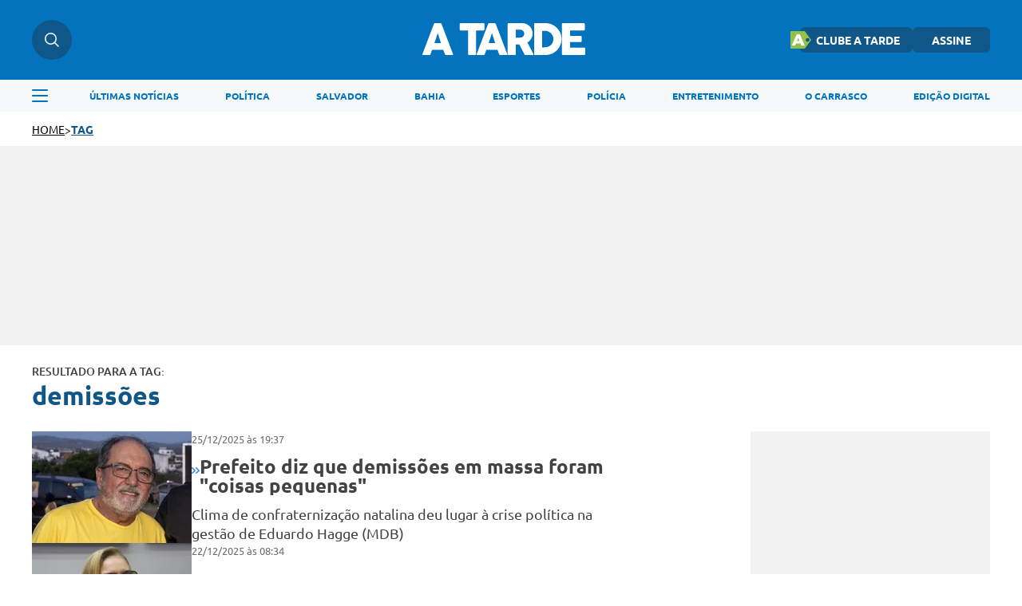

--- FILE ---
content_type: text/html; charset=UTF-8
request_url: https://atarde.com.br/tags/demissoes
body_size: 11703
content:

<!-- isMobile: False -->

  
    <!-- Desktop -->
    
<!DOCTYPE html>
<html lang="pt-BR">

<head>
    <script type="text/javascript">
        var isMobile=navigator.userAgent.match(/(?:phone|windows\s+phone|ipod|blackberry|(?:android|bb\d+|meego|silk|googlebot) .+? mobile|palm|windows\s+ce|opera\ mini|avantgo|mobilesafari|docomo|KAIOS)/i)!=null||navigator.userAgent.match(/(?:ipad|playbook|(?:android|bb\d+|meego|silk)(?! .+? mobile))/i)!=null
</script>
    
    <title>
        A TARDE • demiss&#245;es
    </title>
    <meta name="description" content= "Últimas notícias de hoje do Brasil e do mundo, de economia, política, carros, emprego, educação, ciência, saúde, tecnologia e cultura."/>
    <!-- basic metas -->
<meta charset="UTF-8">
<meta http-equiv="X-UA-Compatible" content="IE=edge">
<meta name="HandheldFriendly" content="true">
<meta name="MobileOptimized" content="width">
<meta name="viewport" content="width=device-width, initial-scale=1.0">
<meta name="author" content="A TARDE">
<meta name="copyright" content="A TARDE">
<meta name="Publisher" content="https://atarde.com.br">
<meta name="Distribution" content="Global">
<meta name="generator" content="Mundiware Elite CS">
<meta name="robots" content="max-image-preview:large">

<!-- Favicons -->
<link type="image/x-icon" rel="shortcut icon" href="/themes/atarde/assets/img/favicon_a_tarde.png" />
<link rel="apple-touch-icon" href="/themes/atarde/assets/img/favicon_a_tarde.png" />
<!-- Verifications -->
<meta property="Robots" content="follow, index" />
<meta name="revisit-after" content="" />
<meta http-equiv="pragma" content="" />
<meta name="msvalidate.01" content="">
<meta name="google-site-verification" content="">
<meta property="fb:admins" content="" />


<!-- NEWS -->
<link rel="alternate" type="application/rss+xml" title="" href="https://atarde.com.br/rss">
<!--Prefetch-->








<script defer src="https://www.googletagmanager.com/gtag/js?id=G-2L99Q2C080"></script>
<script>
  window.dataLayer = window.dataLayer || [];
  function gtag(){dataLayer.push(arguments);}
  gtag('js', new Date());

  gtag('config', 'G-2L99Q2C080');
</script>

<!-- Connected Sites -->
<script>
  if(window._mtmReady){ 
   console.error('Connected sites script already loaded. You might have it dupplicated.'); 
  } else { 
  window._mtmReady=true; 
  var _mtm = window._mtm = window._mtm || [];
  _mtm.push({'mtm.startTime': (new Date().getTime()), 'event': 'mtm.Start'});
  var d=document, g=d.createElement('script'), s=d.getElementsByTagName('script')[0];
  g.async=false; g.defer=true; g.src='https://egoi.site/1565744_atarde.com.br.js'; 
  s.parentNode.insertBefore(g,s);
  }
</script>
<!-- End Connected Sites -->

 <!-- Meta Pixel Code -->
<script>
  !function(f,b,e,v,n,t,s)
  {if(f.fbq)return;n=f.fbq=function(){n.callMethod?
  n.callMethod.apply(n,arguments):n.queue.push(arguments)};
  if(!f._fbq)f._fbq=n;n.push=n;n.loaded=!0;n.version='2.0';
  n.queue=[];t=b.createElement(e);t.defer=true;
  t.src=v;s=b.getElementsByTagName(e)[0];
  s.parentNode.insertBefore(t,s)}(window, document,'script',
  'https://connect.facebook.net/en_US/fbevents.js');
  fbq('init', '1070415540509569');
  fbq('track', 'PageView');
  </script>
  <noscript><img height="1" width="1" style="display:none"
  src="https://www.facebook.com/tr?id=1070415540509569&ev=PageView&noscript=1"
/></noscript>
  <!-- End Meta Pixel Code -->

<!--Clarity-->
<script type="text/javascript">
  (function(c,l,a,r,i,t,y){
      c[a]=c[a]||function(){(c[a].q=c[a].q||[]).push(arguments)};
      t=l.createElement(r);t.defer=1;t.src="https://www.clarity.ms/tag/"+i;
      y=l.getElementsByTagName(r)[0];y.parentNode.insertBefore(t,y);
  })(window, document, "clarity", "script", "eoltmgho0f");
</script>
    


<meta name="description" content="Not&#237;cias Sobre Salvador e Regi&#227;o - Not&#237;cias, Classificados, Esportes e Cultura - A TARDE Online."/>
<!-- Twitter Meta Tags-->
<meta property="twitter:account_id" content="" />
<meta property="twitter:card" content="summary" />
<meta property="twitter:site" content="@atarde" />
<meta property="twitter:creator" content="@atarde" />
<meta property="twitter:title" content="A TARDE" />
<meta property="twitter:description" content="Not&#237;cias Sobre Salvador e Regi&#227;o - Not&#237;cias, Classificados, Esportes e Cultura - A TARDE Online." />
<meta property="twitter:image" content="/themes/atarde/assets/img/logo-social.png" />
<!-- Opengraph Tags-->
<meta property="og:title" content="A TARDE" />
<meta property="og:description" content="Not&#237;cias Sobre Salvador e Regi&#227;o - Not&#237;cias, Classificados, Esportes e Cultura - A TARDE Online."/>
<meta property="og:url" content="https://atarde.com.br/tags/demissoes" />
<meta property="og:site_name" content="A TARDE" />
<meta property="og:type" content="website">
<meta property="og:locale" content="pt_BR">
<meta property="og:image" content="https://atarde.com.br/themes/atarde/assets/img/logo-social.png" />
<!-- General Meta Tags--> 
<link rel="shortlink" href="https://atarde.com.br/tags/demissoes"/>
<link rel="canonical" href="https://atarde.com.br/tags/demissoes" />
<link rel="alternate" href="https://atarde.com.br/tags/demissoes" />

<meta name="facebook-domain-verification" content="mafiysv78viznj23wbrfcibvjx5slt"/>

<meta http-equiv="x-dns-prefetch-control" content="on">
<link rel="preconnect" crossorigin="" href="//www.google-analytics.com">

<!-- Shema.org -->
<script type="application/ld+json">
  {"@context":"https://schema.org","@type":"WebSite","name":"A TARDE","url":"https://atarde.com.br/tags/demissoes","potentialAction":{"@type":"SearchAction","target":"https://atarde.com.br/tags/demissoes?q={search_term_string}","query-input":"required name=search_term_string"},"publisher":{"@type":"Organization","name":"A TARDE","logo":"https://atarde.com.br/themes/atarde/assets/img/logo.svg","url":"https://atarde.com.br/tags/demissoes"}}
</script>

<script type="application/ld+json">
    {"@context":"https://schema.org","@type":"ItemList","itemListElement":[{"@type":"SiteNavigationElement","position":1,"name":"Últimas Notícias","description":"Últimas Notícias","url":"https://atarde.com.br/ultimas-noticias"},{"@type":"SiteNavigationElement","position":2,"name":"Política","description":"Política","url":"https://atarde.com.br/politica"},{"@type":"SiteNavigationElement","position":3,"name":"Salvador","description":"Salvador","url":"https://atarde.com.br/salvador"},{"@type":"SiteNavigationElement","position":4,"name":"Bahia","description":"Bahia","url":"https://atarde.com.br/bahia"},{"@type":"SiteNavigationElement","position":5,"name":"Esportes","description":"Esportes","url":"https://atarde.com.br/esportes"},{"@type":"SiteNavigationElement","position":6,"name":"Polícia","description":"Polícia","url":"https://atarde.com.br/policia?d=1"},{"@type":"SiteNavigationElement","position":7,"name":"Entretenimento","description":"Entretenimento","url":"https://atarde.com.br/entretenimento?d=1"},{"@type":"SiteNavigationElement","position":8,"name":"O Carrasco","description":"O Carrasco","url":"https://atarde.com.br/ocarrasco"},{"@type":"SiteNavigationElement","position":9,"name":"Edição Digital","description":"Edição Digital","url":"http://edicaodigital.atarde.com.br/"}]}
</script>

<script type="text/javascript">
  !function(){"use strict";function e(e){var t=!(arguments.length>1&&void 0!==arguments[1])||arguments[1],c=document.createElement("script");c.src=e,t?c.type="module":(c.async=!0,c.type="text/javascript",c.setAttribute("nomodule",""));var n=document.getElementsByTagName("script")[0];n.parentNode.insertBefore(c,n)}!function(t,c){!function(t,c,n){var a,o,r;n.accountId=c,null!==(a=t.marfeel)&&void 0!==a||(t.marfeel={}),null!==(o=(r=t.marfeel).cmd)&&void 0!==o||(r.cmd=[]),t.marfeel.config=n;var i="https://sdk.mrf.io/statics";e("".concat(i,"/marfeel-sdk.js?id=").concat(c),!0),e("".concat(i,"/marfeel-sdk.es5.js?id=").concat(c),!1)}(t,c,arguments.length>2&&void 0!==arguments[2]?arguments[2]:{})}(window,6398,{} /* Config */)}();
</script>
    <link rel='stylesheet' href='/themes/atarde/assets/css/sbundle_4db32c4773fe1841f61516c9ac8825a7.css?t=1765828598' type='text/css' media='all' />
    


<script>
    const AJAXPATH = "/ajax";
    const BASEPATH = "/";
    const THEMEPATH = "/themes/atarde/";
	const isDesktop = parseInt(new URL(location).searchParams.get('d')) == 1;
</script>

</head>

<body data-tagId="12971" data-tagName="demiss&#245;es">

<header class="mw-header">
    <div class="mw-header-container">
        <div class="mw-headerContainer">
            <div class="mw-headerContent">
                <div class="mw-headerSearch">
                    <img src="/themes/atarde/assets/img/icons/busca.svg" alt="Menu">
                    <div class="search-hover">
                        <input type="text" placeholder="O que está buscando?" class="atr-searchInput">
                    </div>
                </div>
                <div onclick="toggleAsideMenu()" class="mw-headerMenuMobile">
                    <img src="/themes/atarde/assets/img/icons/menu.svg" alt="Pesquisa">
                </div>
                <a href="/">
                    <img fetchpriority="high" class="mw-headerLogo"
                        src="/themes/atarde/assets/img/icons/atarde_nova_logo-2.svg" alt="Logo A TARDE">
                </a>
                <div class="mw-headerLinks">
                    <a href="https://clube.atarde.com.br/" target="_blank" class="clubeButton">
                        <img src="/themes/atarde/assets/img/icon_clube_atr.png" alt="Ícone">
                        CLUBE A TARDE
                    </a>
                    <a href="/assine">ASSINE</a>
                    
                        <div class="mw-headerUser" style="display: none;">
                            <span id="userName"></span>
                            <img src="/themes/atarde/assets/img/svg/seta-down.svg" width="8" height="5"
                                alt="icon">
                            <div class="mw-headerUserLinks">
                                <a href="/salvos">Salvos</a>
                                <button onclick="userLogout();">Sair da conta</button>
                            </div>
                        </div>
                </div>
                <div class="mw-headerSearchMobile">
                    <img src="/themes/atarde/assets/img/icons/busca.svg" alt="Pesquisa">
                </div>
            </div>
        </div>
        <div class="search-dropdown">
            <div class="search-dropdown-input-box">
                <input type="text" placeholder="O que está buscando?" class="atr-searchInput">
                <img src="/themes/atarde/assets/img/icones_brancos/search.svg" class="atr-searchImg"
                    alt="Busca interna do iBahia">
            </div>
        </div>
        <div class="mw-headerNav">
            <div class="mw-headerNavContainer">
                <img onclick="toggleAsideMenu()" class="mw-headerMenu"
                    src="/themes/atarde/assets/img/icons/menuAzul.svg" alt="Menu">
                <nav>
                    
                    <ul>
                        
                            <li>
                                <a href="/ultimas-noticias">
                                    &#218;LTIMAS NOT&#205;CIAS
                                </a>
                            </li>
                        
                            <li>
                                <a href="/politica">
                                    POL&#205;TICA
                                </a>
                            </li>
                        
                            <li>
                                <a href="https://atarde.com.br/salvador">
                                    SALVADOR
                                </a>
                            </li>
                        
                            <li>
                                <a href="https://atarde.com.br/bahia">
                                    BAHIA
                                </a>
                            </li>
                        
                            <li>
                                <a href="/esportes">
                                    ESPORTES
                                </a>
                            </li>
                        
                            <li>
                                <a href="https://atarde.com.br/policia?d=1">
                                    POL&#205;CIA
                                </a>
                            </li>
                        
                            <li>
                                <a href="https://atarde.com.br/entretenimento?d=1">
                                    ENTRETENIMENTO
                                </a>
                            </li>
                        
                            <li>
                                <a href="https://atarde.com.br/ocarrasco">
                                    O CARRASCO
                                </a>
                            </li>
                        
                            <li>
                                <a href="http://edicaodigital.atarde.com.br/">
                                    EDI&#199;&#195;O DIGITAL
                                </a>
                            </li>
                        
                    </ul>
                </nav>
            </div>
        </div>
    </div>
</header>
<!-- MENU LATERAL -->
<section class="atr-menuAside">
  <aside>
    <header>
      <a href="/">
        <img src="/themes/atarde/assets/img/icons/atarde_nova_logo-2.svg" alt="Logo A TARDE">
      </a>
      <img style="width: 14px; height: 14px;" src="/themes/atarde/assets/img/icones_brancos/close.svg"
        onclick="toggleAsideMenu()" alt="Fechar Menu Lateral">
    </header>
    <div class="atr-sociaisAndLogin">
      
        <div class="atr-sociaisAside">
          <a href="https://chat.whatsapp.com/Ec0SA5XV45O9dLlqtaVu0g" target="_blank">
            <img loading="lazy" src="/themes/atarde/assets/img/icones_brancos/whatsapp.svg" width="20"
              height="20" alt="WhatsApp">
          </a>
          <a href="https://www.facebook.com/atarde.online" target="_blank">
            <img loading="lazy" src="/themes/atarde/assets/img/icones_brancos/facebook.svg" width="8"
              height="16" alt="Facebook">
          </a>
          <a href="https://instagram.com/atardeoficial" target="_blank">
            <img loading="lazy" src="/themes/atarde/assets/img/icones_brancos/instagram.svg" width="18"
              height="18" alt="Instagram">
          </a>
          <a href="https://x.com/atarde" target="_blank">
            <img loading="lazy" src="/themes/atarde/assets/img/icones_brancos/twitter.svg" width="18"
              height="16" alt="X">
          </a>
        </div>
    </div>
    <div class="atr-searchAside">
      <input type="text" placeholder="O que está buscando?" class="atr-searchInput">
      <img src="/themes/atarde/assets/img/icones_brancos/search.svg" class="atr-searchImg"
        alt="Busca interna do iBahia">
    </div>
    <div class="atr-btnsAside">
      <div class="btnsAside-top">
        <a href="/assine">ASSINE</a>
        <a href="https://atardefm.com.br/">A TARDE FM</a>
      </div>
      <div class="btnsAside-top">
        <a href="https://clube.atarde.com.br/" target="_blank" class="clubeButton">
          <img src="/themes/atarde/assets/img/icon_clube_atr.png" alt="Ícone">
          CLUBE A TARDE
        </a>
        <a href="http://edicaodigital.atarde.com.br/">EDIÇÃO DIGITAL</a>
      </div>
    </div>
    <ul>
      
      
        
          <li>
            <a href="/ultimas-noticias">
              &#218;ltimas Not&#237;cias
            </a>
          </li>
        
      
        
          <li>
            <a href="https://atarde.com.br/bahia">
              Bahia
            </a>
          </li>
        
      
        
          <li>
            <a href="/salvador">
              Salvador
            </a>
          </li>
        
      
        
          <li>
            <a href="https://atarde.com.br/politica">
              Pol&#237;tica
            </a>
          </li>
        
      
        
          <li>
            <a href="https://atarde.com.br/esportes?d=1">
              Esportes
            </a>
          </li>
        
      
        
          <li>
            <a href="https://atarde.com.br/policia?d=1">
              Pol&#237;cia
            </a>
          </li>
        
      
        
          <li>
            <a href="https://atarde.com.br/municipios">
              Munic&#237;pios
            </a>
          </li>
        
      
        
          <li>
            <a href="https://atarde.com.br/autos">
              Autos
            </a>
          </li>
        
      
        
          <li>
            <a href="https://atarde.com.br/entrevistas?d=1">
              Entrevistas
            </a>
          </li>
        
      
        
          <li>
            <a href="https://atarde.com.br/entretenimento?d=1">
              Entretenimento
            </a>
          </li>
        
      
        
          <li>
            <a href="https://atarde.com.br/concursos">
              Concursos
            </a>
          </li>
        
      
        
          <li>
            <a href="https://atarde.com.br/mundo?d=1">
              Mundo
            </a>
          </li>
        
      
        
          <li>
            <a href="https://atarde.com.br/turismo?d=1">
              Turismo
            </a>
          </li>
        
      
        
          <li>
            <a href="https://atarde.com.br/cultura?d=1">
              Cultura
            </a>
          </li>
        
      
        
          <li>
            <a href="https://anotabahia.com/">
              Anota Bahia
            </a>
          </li>
        
      
        
          <li>
            <a href="https://atarde.com.br/esportes/ecbahia?d=1">
              E.C.Bahia
            </a>
          </li>
        
      
        
          <li>
            <a href="https://atarde.com.br/esportes/ecvitoria?d=1">
              E.C. Vit&#243;ria
            </a>
          </li>
        
      
        
          <li>
            <a href="https://atarde.com.br/agenda-cultural?d=1">
              Agenda cultural
            </a>
          </li>
        
      
        
          <li>
            <a href="https://atarde.com.br/brasil">
              Brasil
            </a>
          </li>
        
      
        
          <li>
            <a href="https://atarde.com.br/zona-pet?d=1">
              Zona Pet
            </a>
          </li>
        
      
        
          <li>
            <a href="https://atarde.com.br/muito?d=1">
              Muito
            </a>
          </li>
        
      
        
          <li>
            <a href="https://atarde.com.br/economia">
              Economia
            </a>
          </li>
        
      
        
          <li>
            <a href="https://atarde.com.br/empregos">
              Empregos
            </a>
          </li>
        
      
        
          <li>
            <a href="https://atarde.com.br/musica?d=1">
              M&#250;sica
            </a>
          </li>
        
      
        
          <li>
            <a href="https://atarde.com.br/televisao?d=1">
              Televis&#227;o
            </a>
          </li>
        
      
        
          <li>
            <a href="https://atarde.com.br/cineinsite?d=1">
              Cinema
            </a>
          </li>
        
      
        
          <li>
            <a href="http://cineinsite.atarde.com.br/em-cartaz">
              Cineinsite / Filmes em Cartaz
            </a>
          </li>
        
      
        
          <li>
            <a href="http://educacao.atarde.com.br/">
              A Tarde Educa&#231;&#227;o
            </a>
          </li>
        
      
        
          <li>
            <a href="https://atarde.com.br/a-tarde-esg">
              A Tarde ESG
            </a>
          </li>
        
      
        
          <li>
            <a href="https://atarde.com.br/agro">
              A Tarde Agro
            </a>
          </li>
        
      
        
          <li>
            <a href="https://atarde.com.br/colunistas/papopet">
              Papo Pet
            </a>
          </li>
        
      
        
          <li>
            <a href="https://atarde.com.br/gastronomia">
              Gastronomia
            </a>
          </li>
        
      
        
          <li>
            <a href="https://atarde.com.br/saude">
              Sa&#250;de
            </a>
          </li>
        
      
        
          <li>
            <a href="https://atarde.com.br/fenagro?d=1">
              Fenagro
            </a>
          </li>
        
      
        
          <li>
            <a href="/carnaval">
              Carnaval
            </a>
          </li>
        
      
        
          <li>
            <a href="/sao-joao">
              S&#227;o Jo&#227;o
            </a>
          </li>
        
      
        
          <li>
            <details class="link-menu-lateral">
              <summary style="font-size:20px; margin-bottom: 10px; margin-left: 20px;">
          <li class="summary-item" style="list-style-type: disclosure-closed;">
            Colunas
          </li>
          </summary>
          <ul
            style="display: flex;flex-direction: column;gap: 15px;overflow-y: auto;height: 100%;padding: 0px 0 12px 20px; margin-top: 20px;">
            
              <li style="font-weight: unset; font-size: 18px;">
                <a href="https://atarde.com.br/ocarrasco">
                  O Carrasco
                </a>
              </li>
            
              <li style="font-weight: unset; font-size: 18px;">
                <a href="https://atarde.com.br/colunistas/atardememoria">
                  A Tarde Mem&#243;ria
                </a>
              </li>
            
              <li style="font-weight: unset; font-size: 18px;">
                <a href="/colunistas/levivasconcelos">
                  Levi Vasconcelos
                </a>
              </li>
            
              <li style="font-weight: unset; font-size: 18px;">
                <a href="/colunistas/armandoavena">
                  Armando Avena
                </a>
              </li>
            
              <li style="font-weight: unset; font-size: 18px;">
                <a href="https://atarde.com.br/colunistas/coluna-do-tostao">
                  Tost&#227;o
                </a>
              </li>
            
              <li style="font-weight: unset; font-size: 18px;">
                <a href="https://atarde.com.br/colunistas/july?d=1">
                  July
                </a>
              </li>
            
              <li style="font-weight: unset; font-size: 18px;">
                <a href="https://atarde.com.br/colunistas/deolhonasaude">
                  De Olho na Sa&#250;de
                </a>
              </li>
            
              <li style="font-weight: unset; font-size: 18px;">
                <a href="https://atarde.com.br/colunistas/issa-a-bordo?d=1">
                  Issa a Bordo
                </a>
              </li>
            
              <li style="font-weight: unset; font-size: 18px;">
                <a href="/colunistas/acbemfoco">
                  ACB Em Foco
                </a>
              </li>
            
              <li style="font-weight: unset; font-size: 18px;">
                <a href="/colunistas/tempopresente">
                  Tempo Presente
                </a>
              </li>
            
              <li style="font-weight: unset; font-size: 18px;">
                <a href="/colunistas/conjunturapolitica">
                  Conjuntura Pol&#237;tica
                </a>
              </li>
            
              <li style="font-weight: unset; font-size: 18px;">
                <a href="https://atarde.com.br/colunistas/historiasesabores">
                  Hist&#243;ria e Sabores
                </a>
              </li>
            
          </ul>
          </details>
          </li>
        
      
        
          <li>
            <details class="link-menu-lateral">
              <summary style="font-size:20px; margin-bottom: 10px; margin-left: 20px;">
          <li class="summary-item" style="list-style-type: disclosure-closed;">
            A Tarde Lab
          </li>
          </summary>
          <ul
            style="display: flex;flex-direction: column;gap: 15px;overflow-y: auto;height: 100%;padding: 0px 0 12px 20px; margin-top: 20px;">
            
              <li style="font-weight: unset; font-size: 18px;">
                <a href="https://atarde.com.br/atarde-bairros?d=1">
                  A Tarde Bairros
                </a>
              </li>
            
              <li style="font-weight: unset; font-size: 18px;">
                <a href="https://atarde.com.br/cbpm?d=1">
                  F&#243;rum CBPM
                </a>
              </li>
            
              <li style="font-weight: unset; font-size: 18px;">
                <a href="https://atarde.com.br/upb60anos?d=1">
                  UPB 60 anos
                </a>
              </li>
            
              <li style="font-weight: unset; font-size: 18px;">
                <a href="https://atarde.com.br/dia-da-industria?d=1">
                  Dia da Ind&#250;stria
                </a>
              </li>
            
              <li style="font-weight: unset; font-size: 18px;">
                <a href="https://atarde.com.br/sala-a-tarde?d=1">
                  Sala A Tarde
                </a>
              </li>
            
              <li style="font-weight: unset; font-size: 18px;">
                <a href="https://atarde.com.br/petrobras-70-anos?d=1">
                  Petrobras 70 anos
                </a>
              </li>
            
              <li style="font-weight: unset; font-size: 18px;">
                <a href="https://atarde.com.br/fecomercio?d=1">
                  Fecomercio 77 anos
                </a>
              </li>
            
              <li style="font-weight: unset; font-size: 18px;">
                <a href="https://atarde.com.br/meio-ambiente?d=1">
                  Especial Meio Ambiente
                </a>
              </li>
            
              <li style="font-weight: unset; font-size: 18px;">
                <a href="https://atarde.com.br/maio-amarelo?d=1">
                  Maio Amarelo
                </a>
              </li>
            
              <li style="font-weight: unset; font-size: 18px;">
                <a href="https://atarde.com.br/dia-reporter-fotografico">
                  Dia do Rep&#243;rter Fotogr&#225;fico
                </a>
              </li>
            
          </ul>
          </details>
          </li>
        
      
        
          <li>
            <a href="/artigos">
              Artigos
            </a>
          </li>
        
      
        
          <li>
            <a href="https://jovemjornalista.atarde.com.br/">
              Concurso Jovem Jornalista
            </a>
          </li>
        
      
        
          <li>
            <a href="https://publicidadelegal.atarde.com.br/">
              Publicidade Legal
            </a>
          </li>
        
      
        
          <li>
            <a href="https://atarde.com.br/atardecomercial?d=1">
              Comercial
            </a>
          </li>
        
      
    </ul>
  </aside>
</section>


<header id="atr-UltimasNoticiasHeader">
    <a href="/">HOME</a>
    <span> &gt; </span>
    <a href="/tag">TAG</a>
</header>
<div id="atr-UltimasNoticiasAdsFull">
</div>

<main id="atr-UltimasNoticias">
    <span>RESULTADO PARA A TAG:</span>
    <h2 data-search-count="">demiss&#245;es</h2>
    <section class="atr-UltimasNoticiasContainer">
        <div class="atr-UltimasNoticiasLeft">
            
            <a href="/municipios/prefeito-diz-que-demissoes-em-massa-foram-coisas-pequenas-1373762" class="chamadaUltimasNoticias">
                <figure>
                    
                    
                        
                            
                        
                        
                            <img fetchpriority="high" alt="Prefeito diz que demiss&#245;es em massa foram &quot;coisas pequenas&quot;" src="https://cdn.atarde.com.br/img/Chamada-Home/1370000/200x140/Prefeito-diz-que-demissoes-em-massa-foram-coisas-p0137376200202512251937/scaleDownOutsideFillBackground-1.webp?fallback=https%3A%2F%2Fcdn.atarde.com.br%2Fimg%2FChamada-Home%2F1370000%2FPrefeito-diz-que-demissoes-em-massa-foram-coisas-p0137376200202512251937.jpg%3Fxid%3D6933349&amp;xid=6933349">
                        
                    
                </figure>
                <div>
                    <span>
                        25/12/2025
                        às 
                        19:37
                    </span>
                    <div>
                        <div>
                            <svg xmlns="http://www.w3.org/2000/svg" width="5" height="8" viewBox="0 0 5 8">
                                <path d="M.824,8a.858.858,0,0,1-.6-.239A.724.724,0,0,1,.258,6.683L3.034,4.266.2,1.263A.722.722,0,0,1,.282.188.87.87,0,0,1,1.444.261L4.8,3.817a.722.722,0,0,1-.056,1.055L1.39,7.793A.859.859,0,0,1,.824,8" transform="translate(0 0)" fill="#3E88D7"/>
                            </svg>
                            <svg xmlns="http://www.w3.org/2000/svg" width="5" height="8" viewBox="0 0 5 8">
                                <path d="M.824,8a.858.858,0,0,1-.6-.239A.724.724,0,0,1,.258,6.683L3.034,4.266.2,1.263A.722.722,0,0,1,.282.188.87.87,0,0,1,1.444.261L4.8,3.817a.722.722,0,0,1-.056,1.055L1.39,7.793A.859.859,0,0,1,.824,8" transform="translate(0 0)" fill="#3E88D7"/>
                            </svg>
                        </div>
                        <h2>Prefeito diz que demiss&#245;es em massa foram &quot;coisas pequenas&quot;</h2>
                    </div>
                    <p>Clima de confraterniza&#231;&#227;o natalina deu lugar &#224; crise pol&#237;tica na gest&#227;o de Eduardo Hagge (MDB)</p>
                </div>
            </a>
            
            <a href="/municipios/demissoes-em-massa-e-caos-na-saude-marcam-fim-de-ano-em-ibicarai-1373242" class="chamadaUltimasNoticias">
                <figure>
                    
                    
                        
                            
                        
                        
                            <img loading="lazy" alt="Demiss&#245;es em massa e caos na Sa&#250;de marcam fim de ano em Ibicara&#237;" src="https://cdn.atarde.com.br/img/Chamada-Home/1370000/200x140/Demissoes-em-massa-e-caos-na-Saude-marcam-fim-de-a0137324200202512220834/scaleDownOutsideFillBackground-1.webp?fallback=https%3A%2F%2Fcdn.atarde.com.br%2Fimg%2FChamada-Home%2F1370000%2FDemissoes-em-massa-e-caos-na-Saude-marcam-fim-de-a0137324200202512220834.png%3Fxid%3D6928510&amp;xid=6928510">
                        
                    
                </figure>
                <div>
                    <span>
                        22/12/2025
                        às 
                        08:34
                    </span>
                    <div>
                        <div>
                            <svg xmlns="http://www.w3.org/2000/svg" width="5" height="8" viewBox="0 0 5 8">
                                <path d="M.824,8a.858.858,0,0,1-.6-.239A.724.724,0,0,1,.258,6.683L3.034,4.266.2,1.263A.722.722,0,0,1,.282.188.87.87,0,0,1,1.444.261L4.8,3.817a.722.722,0,0,1-.056,1.055L1.39,7.793A.859.859,0,0,1,.824,8" transform="translate(0 0)" fill="#3E88D7"/>
                            </svg>
                            <svg xmlns="http://www.w3.org/2000/svg" width="5" height="8" viewBox="0 0 5 8">
                                <path d="M.824,8a.858.858,0,0,1-.6-.239A.724.724,0,0,1,.258,6.683L3.034,4.266.2,1.263A.722.722,0,0,1,.282.188.87.87,0,0,1,1.444.261L4.8,3.817a.722.722,0,0,1-.056,1.055L1.39,7.793A.859.859,0,0,1,.824,8" transform="translate(0 0)" fill="#3E88D7"/>
                            </svg>
                        </div>
                        <h2>Demiss&#245;es em massa e caos na Sa&#250;de marcam fim de ano em Ibicara&#237;</h2>
                    </div>
                    <p>Pelo menos 600 servidores foram demitidos em pleno fim de ano</p>
                </div>
            </a>
            
            <a href="/municipios/demissoes-de-300-servidores-geram-polemica-no-sul-da-bahia-1371633" class="chamadaUltimasNoticias">
                <figure>
                    
                    
                        
                            
                        
                        
                            <img loading="lazy" alt="Demiss&#245;es de 300 servidores geram pol&#234;mica no sul da Bahia" src="https://cdn.atarde.com.br/img/Chamada-Home/1370000/200x140/Demissoes-de-300-servidores-geram-polemica-no-sul-0137163300202512090806/scaleDownOutsideFillBackground-1.webp?fallback=https%3A%2F%2Fcdn.atarde.com.br%2Fimg%2FChamada-Home%2F1370000%2FDemissoes-de-300-servidores-geram-polemica-no-sul-0137163300202512090806.jpg%3Fxid%3D6914680&amp;xid=6914680">
                        
                    
                </figure>
                <div>
                    <span>
                        09/12/2025
                        às 
                        08:06
                    </span>
                    <div>
                        <div>
                            <svg xmlns="http://www.w3.org/2000/svg" width="5" height="8" viewBox="0 0 5 8">
                                <path d="M.824,8a.858.858,0,0,1-.6-.239A.724.724,0,0,1,.258,6.683L3.034,4.266.2,1.263A.722.722,0,0,1,.282.188.87.87,0,0,1,1.444.261L4.8,3.817a.722.722,0,0,1-.056,1.055L1.39,7.793A.859.859,0,0,1,.824,8" transform="translate(0 0)" fill="#3E88D7"/>
                            </svg>
                            <svg xmlns="http://www.w3.org/2000/svg" width="5" height="8" viewBox="0 0 5 8">
                                <path d="M.824,8a.858.858,0,0,1-.6-.239A.724.724,0,0,1,.258,6.683L3.034,4.266.2,1.263A.722.722,0,0,1,.282.188.87.87,0,0,1,1.444.261L4.8,3.817a.722.722,0,0,1-.056,1.055L1.39,7.793A.859.859,0,0,1,.824,8" transform="translate(0 0)" fill="#3E88D7"/>
                            </svg>
                        </div>
                        <h2>Demiss&#245;es de 300 servidores geram pol&#234;mica no sul da Bahia</h2>
                    </div>
                    <p>Decis&#227;o do prefeito Girlei Lima (PDT) surpreendeu categoria &#224;s v&#233;speras das festas de fim de ano</p>
                </div>
            </a>
            
            <a href="/bahia/caraiba-metais-empresa-admite-falta-de-pagamento-e-greve-continua-1370273" class="chamadaUltimasNoticias">
                <figure>
                    
                    
                        
                            
                        
                        
                            <img loading="lazy" alt="Cara&#237;ba Metais: empresa admite falta de pagamento e greve continua" src="https://cdn.atarde.com.br/img/Chamada-Home/1370000/200x140/Caraiba-Metais-empresa-admite-falta-de-pagamento-e0137027300202511272042/scaleDownOutsideFillBackground-1.webp?fallback=https%3A%2F%2Fcdn.atarde.com.br%2Fimg%2FChamada-Home%2F1370000%2FCaraiba-Metais-empresa-admite-falta-de-pagamento-e0137027300202511272042.jpg%3Fxid%3D6902922&amp;xid=6902922">
                        
                    
                </figure>
                <div>
                    <span>
                        27/11/2025
                        às 
                        20:42
                    </span>
                    <div>
                        <div>
                            <svg xmlns="http://www.w3.org/2000/svg" width="5" height="8" viewBox="0 0 5 8">
                                <path d="M.824,8a.858.858,0,0,1-.6-.239A.724.724,0,0,1,.258,6.683L3.034,4.266.2,1.263A.722.722,0,0,1,.282.188.87.87,0,0,1,1.444.261L4.8,3.817a.722.722,0,0,1-.056,1.055L1.39,7.793A.859.859,0,0,1,.824,8" transform="translate(0 0)" fill="#C20A0A"/>
                            </svg>
                            <svg xmlns="http://www.w3.org/2000/svg" width="5" height="8" viewBox="0 0 5 8">
                                <path d="M.824,8a.858.858,0,0,1-.6-.239A.724.724,0,0,1,.258,6.683L3.034,4.266.2,1.263A.722.722,0,0,1,.282.188.87.87,0,0,1,1.444.261L4.8,3.817a.722.722,0,0,1-.056,1.055L1.39,7.793A.859.859,0,0,1,.824,8" transform="translate(0 0)" fill="#C20A0A"/>
                            </svg>
                        </div>
                        <h2>Cara&#237;ba Metais: empresa admite falta de pagamento e greve continua</h2>
                    </div>
                    <p>Em reuni&#227;o realizada na Superintend&#234;ncia Regional do Trabalho e Emprego n&#227;o foi apresentada nenhuma nova proposta</p>
                </div>
            </a>
            
            <a href="/politica/deputada-compara-grande-banco-a-empresa-de-saco-de-lixo-nas-redes-1367864" class="chamadaUltimasNoticias">
                <figure>
                    
                    
                        
                            
                        
                        
                            <img loading="lazy" alt="Deputada compara Nubank a empresa de saco de lixo" src="https://cdn.atarde.com.br/img/Editoria-Destaque/1360000/200x140/Deputada-compara-grande-banco-a-empresa-de-saco-de0136786400202511101214/scaleDownOutsideFillBackground-1.webp?fallback=https%3A%2F%2Fcdn.atarde.com.br%2Fimg%2FEditoria-Destaque%2F1360000%2FDeputada-compara-grande-banco-a-empresa-de-saco-de0136786400202511101214.jpg%3Fxid%3D6879637&amp;xid=6879637">
                        
                    
                </figure>
                <div>
                    <span>
                        10/11/2025
                        às 
                        12:13
                    </span>
                    <div>
                        <div>
                            <svg xmlns="http://www.w3.org/2000/svg" width="5" height="8" viewBox="0 0 5 8">
                                <path d="M.824,8a.858.858,0,0,1-.6-.239A.724.724,0,0,1,.258,6.683L3.034,4.266.2,1.263A.722.722,0,0,1,.282.188.87.87,0,0,1,1.444.261L4.8,3.817a.722.722,0,0,1-.056,1.055L1.39,7.793A.859.859,0,0,1,.824,8" transform="translate(0 0)" fill="#1116E8"/>
                            </svg>
                            <svg xmlns="http://www.w3.org/2000/svg" width="5" height="8" viewBox="0 0 5 8">
                                <path d="M.824,8a.858.858,0,0,1-.6-.239A.724.724,0,0,1,.258,6.683L3.034,4.266.2,1.263A.722.722,0,0,1,.282.188.87.87,0,0,1,1.444.261L4.8,3.817a.722.722,0,0,1-.056,1.055L1.39,7.793A.859.859,0,0,1,.824,8" transform="translate(0 0)" fill="#1116E8"/>
                            </svg>
                        </div>
                        <h2>Deputada compara Nubank a empresa de saco de lixo</h2>
                    </div>
                    <p>Parlamentar usou as redes sociais, no domingo, 9, para criticar decis&#227;o de banco</p>
                </div>
            </a>
            
            <a href="/municipios/prefeito-e-investigado-por-251-contratacoes-sem-concurso-1367513" class="chamadaUltimasNoticias">
                <figure>
                    
                    
                        
                            
                        
                        
                            <img loading="lazy" alt="Prefeito &#233; investigado por 251 contrata&#231;&#245;es sem concurso" src="https://cdn.atarde.com.br/img/Editoria-Destaque/1360000/200x140/Prefeito-e-investigado-por-251-contratacoes-sem-co0136751300202511071248/scaleDownOutsideFillBackground-1.webp?fallback=https%3A%2F%2Fcdn.atarde.com.br%2Fimg%2FEditoria-Destaque%2F1360000%2FPrefeito-e-investigado-por-251-contratacoes-sem-co0136751300202511071248.png%3Fxid%3D6876240&amp;xid=6876240">
                        
                    
                </figure>
                <div>
                    <span>
                        07/11/2025
                        às 
                        12:48
                    </span>
                    <div>
                        <div>
                            <svg xmlns="http://www.w3.org/2000/svg" width="5" height="8" viewBox="0 0 5 8">
                                <path d="M.824,8a.858.858,0,0,1-.6-.239A.724.724,0,0,1,.258,6.683L3.034,4.266.2,1.263A.722.722,0,0,1,.282.188.87.87,0,0,1,1.444.261L4.8,3.817a.722.722,0,0,1-.056,1.055L1.39,7.793A.859.859,0,0,1,.824,8" transform="translate(0 0)" fill="#3E88D7"/>
                            </svg>
                            <svg xmlns="http://www.w3.org/2000/svg" width="5" height="8" viewBox="0 0 5 8">
                                <path d="M.824,8a.858.858,0,0,1-.6-.239A.724.724,0,0,1,.258,6.683L3.034,4.266.2,1.263A.722.722,0,0,1,.282.188.87.87,0,0,1,1.444.261L4.8,3.817a.722.722,0,0,1-.056,1.055L1.39,7.793A.859.859,0,0,1,.824,8" transform="translate(0 0)" fill="#3E88D7"/>
                            </svg>
                        </div>
                        <h2>Prefeito &#233; investigado por 251 contrata&#231;&#245;es sem concurso</h2>
                    </div>
                    <p>Admiss&#245;es teriam sido feitas sem observar os requisitos legais que exigem necessidade tempor&#225;ria</p>
                </div>
            </a>
            
            <a href="/economia/puma-tenta-conter-crise-bilionaria-e-corta-14-mil-pessoas-ate-2026-1366599" class="chamadaUltimasNoticias">
                <figure>
                    
                    
                        
                            
                        
                        
                            <img loading="lazy" alt="Puma tenta conter crise bilion&#225;ria e vai cortar 1,4 mil empregos at&#233; 2026" src="https://cdn.atarde.com.br/img/Editoria-Destaque/1360000/200x140/Puma-tenta-conter-crise-bilionaria-e-corta-14-mil-0136659900202510310951/scaleDownOutsideFillBackground-1.webp?fallback=https%3A%2F%2Fcdn.atarde.com.br%2Fimg%2FEditoria-Destaque%2F1360000%2FPuma-tenta-conter-crise-bilionaria-e-corta-14-mil-0136659900202510310951.png%3Fxid%3D6867329&amp;xid=6867329">
                        
                    
                </figure>
                <div>
                    <span>
                        31/10/2025
                        às 
                        09:51
                    </span>
                    <div>
                        <div>
                            <svg xmlns="http://www.w3.org/2000/svg" width="5" height="8" viewBox="0 0 5 8">
                                <path d="M.824,8a.858.858,0,0,1-.6-.239A.724.724,0,0,1,.258,6.683L3.034,4.266.2,1.263A.722.722,0,0,1,.282.188.87.87,0,0,1,1.444.261L4.8,3.817a.722.722,0,0,1-.056,1.055L1.39,7.793A.859.859,0,0,1,.824,8" transform="translate(0 0)" fill="#3E88D7"/>
                            </svg>
                            <svg xmlns="http://www.w3.org/2000/svg" width="5" height="8" viewBox="0 0 5 8">
                                <path d="M.824,8a.858.858,0,0,1-.6-.239A.724.724,0,0,1,.258,6.683L3.034,4.266.2,1.263A.722.722,0,0,1,.282.188.87.87,0,0,1,1.444.261L4.8,3.817a.722.722,0,0,1-.056,1.055L1.39,7.793A.859.859,0,0,1,.824,8" transform="translate(0 0)" fill="#3E88D7"/>
                            </svg>
                        </div>
                        <h2>Puma tenta conter crise bilion&#225;ria e vai cortar 1,4 mil empregos at&#233; 2026</h2>
                    </div>
                    <p>Empresa acumula preju&#237;zo l&#237;quido de R$ 1,92 bilh&#227;o neste ano</p>
                </div>
            </a>
            
            <a href="/mundo/nestle-pretende-eliminar-16000-postos-de-trabalho-em-dois-anos-1364688" class="chamadaUltimasNoticias">
                <figure>
                    
                    
                        
                            
                        
                        
                            <img loading="lazy" alt="Nestl&#233; pretende eliminar 16.000 postos de trabalho em dois anos" src="https://cdn.atarde.com.br/img/Chamada-Home/1360000/200x140/Nestle-pretende-eliminar-16000-postos-de-trabalho-0136468800202510160740/scaleDownOutsideFillBackground-1.webp?fallback=https%3A%2F%2Fcdn.atarde.com.br%2Fimg%2FChamada-Home%2F1360000%2FNestle-pretende-eliminar-16000-postos-de-trabalho-0136468800202510160740.jpg%3Fxid%3D6849141&amp;xid=6849141">
                        
                    
                </figure>
                <div>
                    <span>
                        16/10/2025
                        às 
                        07:40
                    </span>
                    <div>
                        <div>
                            <svg xmlns="http://www.w3.org/2000/svg" width="5" height="8" viewBox="0 0 5 8">
                                <path d="M.824,8a.858.858,0,0,1-.6-.239A.724.724,0,0,1,.258,6.683L3.034,4.266.2,1.263A.722.722,0,0,1,.282.188.87.87,0,0,1,1.444.261L4.8,3.817a.722.722,0,0,1-.056,1.055L1.39,7.793A.859.859,0,0,1,.824,8" transform="translate(0 0)" fill="#FF6600"/>
                            </svg>
                            <svg xmlns="http://www.w3.org/2000/svg" width="5" height="8" viewBox="0 0 5 8">
                                <path d="M.824,8a.858.858,0,0,1-.6-.239A.724.724,0,0,1,.258,6.683L3.034,4.266.2,1.263A.722.722,0,0,1,.282.188.87.87,0,0,1,1.444.261L4.8,3.817a.722.722,0,0,1-.056,1.055L1.39,7.793A.859.859,0,0,1,.824,8" transform="translate(0 0)" fill="#FF6600"/>
                            </svg>
                        </div>
                        <h2>Nestl&#233; pretende eliminar 16.000 postos de trabalho em dois anos</h2>
                    </div>
                    <p>Empresa registrou queda de 1,9% em suas vendas</p>
                </div>
            </a>
            
            <a href="/brasil/bradesco-volta-a-ser-alvo-de-protesto-apos-demissoes-e-fechamentos-1363199" class="chamadaUltimasNoticias">
                <figure>
                    
                    
                        
                            
                        
                        
                            <img loading="lazy" alt="Bradesco volta a ser alvo de protesto ap&#243;s demiss&#245;es e fechamentos" src="https://cdn.atarde.com.br/img/Editoria-Destaque/1360000/200x140/Bradesco-volta-a-ser-alvo-de-protesto-apos-demisso0136319900202510031035/scaleDownOutsideFillBackground-1.webp?fallback=https%3A%2F%2Fcdn.atarde.com.br%2Fimg%2FEditoria-Destaque%2F1360000%2FBradesco-volta-a-ser-alvo-de-protesto-apos-demisso0136319900202510031035.webp%3Fxid%3D6834788&amp;xid=6834788">
                        
                    
                </figure>
                <div>
                    <span>
                        03/10/2025
                        às 
                        10:35
                    </span>
                    <div>
                        <div>
                            <svg xmlns="http://www.w3.org/2000/svg" width="5" height="8" viewBox="0 0 5 8">
                                <path d="M.824,8a.858.858,0,0,1-.6-.239A.724.724,0,0,1,.258,6.683L3.034,4.266.2,1.263A.722.722,0,0,1,.282.188.87.87,0,0,1,1.444.261L4.8,3.817a.722.722,0,0,1-.056,1.055L1.39,7.793A.859.859,0,0,1,.824,8" transform="translate(0 0)" fill="#296B26"/>
                            </svg>
                            <svg xmlns="http://www.w3.org/2000/svg" width="5" height="8" viewBox="0 0 5 8">
                                <path d="M.824,8a.858.858,0,0,1-.6-.239A.724.724,0,0,1,.258,6.683L3.034,4.266.2,1.263A.722.722,0,0,1,.282.188.87.87,0,0,1,1.444.261L4.8,3.817a.722.722,0,0,1-.056,1.055L1.39,7.793A.859.859,0,0,1,.824,8" transform="translate(0 0)" fill="#296B26"/>
                            </svg>
                        </div>
                        <h2>Bradesco volta a ser alvo de protesto ap&#243;s demiss&#245;es e fechamentos</h2>
                    </div>
                    <p>At&#233; junho de 2025, o banco reduziu 2.564 postos de trabalho</p>
                </div>
            </a>
            
            <a href="/empregos/trabalho-remoto-sob-vigilancia-demissoes-no-itau-geram-alerta-juridico-1351719" class="chamadaUltimasNoticias">
                <figure>
                    
                    
                        
                            
                        
                        
                            <img loading="lazy" alt="Trabalho remoto sob vigil&#226;ncia: demiss&#245;es no Ita&#250; geram alerta jur&#237;dico" src="https://cdn.atarde.com.br/img/Editoria-Destaque/1350000/200x140/Trabalho-remoto-sob-vigilancia-demissoes-no-Itau-g0135171900202509211114/scaleDownOutsideFillBackground-1.webp?fallback=https%3A%2F%2Fcdn.atarde.com.br%2Fimg%2FEditoria-Destaque%2F1350000%2FTrabalho-remoto-sob-vigilancia-demissoes-no-Itau-g0135171900202509211114.jpg%3Fxid%3D6809688&amp;xid=6809688">
                        
                    
                </figure>
                <div>
                    <span>
                        21/09/2025
                        às 
                        11:14
                    </span>
                    <div>
                        <div>
                            <svg xmlns="http://www.w3.org/2000/svg" width="5" height="8" viewBox="0 0 5 8">
                                <path d="M.824,8a.858.858,0,0,1-.6-.239A.724.724,0,0,1,.258,6.683L3.034,4.266.2,1.263A.722.722,0,0,1,.282.188.87.87,0,0,1,1.444.261L4.8,3.817a.722.722,0,0,1-.056,1.055L1.39,7.793A.859.859,0,0,1,.824,8" transform="translate(0 0)" fill="#3E88D7"/>
                            </svg>
                            <svg xmlns="http://www.w3.org/2000/svg" width="5" height="8" viewBox="0 0 5 8">
                                <path d="M.824,8a.858.858,0,0,1-.6-.239A.724.724,0,0,1,.258,6.683L3.034,4.266.2,1.263A.722.722,0,0,1,.282.188.87.87,0,0,1,1.444.261L4.8,3.817a.722.722,0,0,1-.056,1.055L1.39,7.793A.859.859,0,0,1,.824,8" transform="translate(0 0)" fill="#3E88D7"/>
                            </svg>
                        </div>
                        <h2>Trabalho remoto sob vigil&#226;ncia: demiss&#245;es no Ita&#250; geram alerta jur&#237;dico</h2>
                    </div>
                    <p>Especialistas advertem para falta de transpar&#234;ncia, riscos legais e viola&#231;&#245;es &#224; prote&#231;&#227;o de dados no home office</p>
                </div>
            </a>
            
            <a href="/brasil/fechamento-de-grande-fabrica-provoca-mobilizacao-de-funcionarios-1351135" class="chamadaUltimasNoticias">
                <figure>
                    
                    
                        
                            
                        
                        
                            <img loading="lazy" alt="Fechamento de grande f&#225;brica provoca mobiliza&#231;&#227;o de funcion&#225;rios" src="https://cdn.atarde.com.br/img/Chamada-Home/1350000/200x140/Fechamento-de-grande-fabrica-provoca-mobilizacao-d0135113500202509161933/scaleDownOutsideFillBackground-1.webp?fallback=https%3A%2F%2Fcdn.atarde.com.br%2Fimg%2FChamada-Home%2F1350000%2FFechamento-de-grande-fabrica-provoca-mobilizacao-d0135113500202509161933.jpg%3Fxid%3D6803638&amp;xid=6803638">
                        
                    
                </figure>
                <div>
                    <span>
                        16/09/2025
                        às 
                        19:33
                    </span>
                    <div>
                        <div>
                            <svg xmlns="http://www.w3.org/2000/svg" width="5" height="8" viewBox="0 0 5 8">
                                <path d="M.824,8a.858.858,0,0,1-.6-.239A.724.724,0,0,1,.258,6.683L3.034,4.266.2,1.263A.722.722,0,0,1,.282.188.87.87,0,0,1,1.444.261L4.8,3.817a.722.722,0,0,1-.056,1.055L1.39,7.793A.859.859,0,0,1,.824,8" transform="translate(0 0)" fill="#296B26"/>
                            </svg>
                            <svg xmlns="http://www.w3.org/2000/svg" width="5" height="8" viewBox="0 0 5 8">
                                <path d="M.824,8a.858.858,0,0,1-.6-.239A.724.724,0,0,1,.258,6.683L3.034,4.266.2,1.263A.722.722,0,0,1,.282.188.87.87,0,0,1,1.444.261L4.8,3.817a.722.722,0,0,1-.056,1.055L1.39,7.793A.859.859,0,0,1,.824,8" transform="translate(0 0)" fill="#296B26"/>
                            </svg>
                        </div>
                        <h2>Fechamento de grande f&#225;brica provoca mobiliza&#231;&#227;o de funcion&#225;rios</h2>
                    </div>
                    <p>Trabalhadores se mobilizam para garantir direitos e minimizar impacto das demiss&#245;es</p>
                </div>
            </a>
            
            <a href="/municipios/prefeito-demite-90-servidores-e-culpa-aniversario-de-municipio-1350831" class="chamadaUltimasNoticias">
                <figure>
                    
                    
                        
                            
                        
                        
                            <img loading="lazy" alt="Prefeito demite 90 servidores e culpa anivers&#225;rio de munic&#237;pio" src="https://cdn.atarde.com.br/img/Chamada-Home/1350000/200x140/Prefeito-demite-90-servidores-e-culpa-aniversario-0135083100202509142144/scaleDownOutsideFillBackground-1.webp?fallback=https%3A%2F%2Fcdn.atarde.com.br%2Fimg%2FChamada-Home%2F1350000%2FPrefeito-demite-90-servidores-e-culpa-aniversario-0135083100202509142144.png%3Fxid%3D6800609&amp;xid=6800609">
                        
                    
                </figure>
                <div>
                    <span>
                        15/09/2025
                        às 
                        06:00
                    </span>
                    <div>
                        <div>
                            <svg xmlns="http://www.w3.org/2000/svg" width="5" height="8" viewBox="0 0 5 8">
                                <path d="M.824,8a.858.858,0,0,1-.6-.239A.724.724,0,0,1,.258,6.683L3.034,4.266.2,1.263A.722.722,0,0,1,.282.188.87.87,0,0,1,1.444.261L4.8,3.817a.722.722,0,0,1-.056,1.055L1.39,7.793A.859.859,0,0,1,.824,8" transform="translate(0 0)" fill="#3E88D7"/>
                            </svg>
                            <svg xmlns="http://www.w3.org/2000/svg" width="5" height="8" viewBox="0 0 5 8">
                                <path d="M.824,8a.858.858,0,0,1-.6-.239A.724.724,0,0,1,.258,6.683L3.034,4.266.2,1.263A.722.722,0,0,1,.282.188.87.87,0,0,1,1.444.261L4.8,3.817a.722.722,0,0,1-.056,1.055L1.39,7.793A.859.859,0,0,1,.824,8" transform="translate(0 0)" fill="#3E88D7"/>
                            </svg>
                        </div>
                        <h2>Prefeito demite 90 servidores e culpa anivers&#225;rio de munic&#237;pio</h2>
                    </div>
                    <p>Gest&#227;o do munic&#237;pio de Conde diz que exonera&#231;&#245;es s&#227;o parte de medida emergencial para reequilibrar contas</p>
                </div>
            </a>
            
            <a href="/politica/industrias-acumulam-estoque-e-dao-ferias-coletivas-com-tarifa-dos-eua-1348083" class="chamadaUltimasNoticias">
                <figure>
                    
                    
                        
                            
                        
                        
                            <img loading="lazy" alt="Ind&#250;strias acumulam estoque e d&#227;o f&#233;rias coletivas com tarifa dos EUA" src="https://cdn.atarde.com.br/img/Chamada-Home/1340000/200x140/Industrias-acumulam-estoque-e-dao-ferias-coletivas0134808300202508221029/scaleDownOutsideFillBackground-1.webp?fallback=https%3A%2F%2Fcdn.atarde.com.br%2Fimg%2FChamada-Home%2F1340000%2FIndustrias-acumulam-estoque-e-dao-ferias-coletivas0134808300202508221029.jpg%3Fxid%3D6772703&amp;xid=6772703">
                        
                    
                </figure>
                <div>
                    <span>
                        22/08/2025
                        às 
                        10:29
                    </span>
                    <div>
                        <div>
                            <svg xmlns="http://www.w3.org/2000/svg" width="5" height="8" viewBox="0 0 5 8">
                                <path d="M.824,8a.858.858,0,0,1-.6-.239A.724.724,0,0,1,.258,6.683L3.034,4.266.2,1.263A.722.722,0,0,1,.282.188.87.87,0,0,1,1.444.261L4.8,3.817a.722.722,0,0,1-.056,1.055L1.39,7.793A.859.859,0,0,1,.824,8" transform="translate(0 0)" fill="#1116E8"/>
                            </svg>
                            <svg xmlns="http://www.w3.org/2000/svg" width="5" height="8" viewBox="0 0 5 8">
                                <path d="M.824,8a.858.858,0,0,1-.6-.239A.724.724,0,0,1,.258,6.683L3.034,4.266.2,1.263A.722.722,0,0,1,.282.188.87.87,0,0,1,1.444.261L4.8,3.817a.722.722,0,0,1-.056,1.055L1.39,7.793A.859.859,0,0,1,.824,8" transform="translate(0 0)" fill="#1116E8"/>
                            </svg>
                        </div>
                        <h2>Ind&#250;strias acumulam estoque e d&#227;o f&#233;rias coletivas com tarifa dos EUA</h2>
                    </div>
                    <p>Setores madeireiro, cal&#231;adista e de armamentos j&#225; registram queda nas vendas e pressionam o governo por medidas para evitar demiss&#245;es em massa</p>
                </div>
            </a>
            
            <a href="/televisao/globo-faz-demissao-em-massa-e-anuncia-mudanca-em-empresa-1307603" class="chamadaUltimasNoticias">
                <figure>
                    
                    
                        
                            
                        
                        
                            <img loading="lazy" alt="Globo faz demiss&#227;o em massa e anuncia mudan&#231;a em empresa" src="https://cdn.atarde.com.br/img/Chamada-Home/1300000/200x140/Fora-das-telas-ex-global-se-forma-em-Biologia-e-te0130051100202412221905/scaleDownOutsideFillBackground-1.webp?fallback=https%3A%2F%2Fcdn.atarde.com.br%2Fimg%2FChamada-Home%2F1300000%2FFora-das-telas-ex-global-se-forma-em-Biologia-e-te0130051100202412221905.jpg%3Fxid%3D6559429&amp;xid=6559429">
                        
                    
                </figure>
                <div>
                    <span>
                        17/02/2025
                        às 
                        18:12
                    </span>
                    <div>
                        <div>
                            <svg xmlns="http://www.w3.org/2000/svg" width="5" height="8" viewBox="0 0 5 8">
                                <path d="M.824,8a.858.858,0,0,1-.6-.239A.724.724,0,0,1,.258,6.683L3.034,4.266.2,1.263A.722.722,0,0,1,.282.188.87.87,0,0,1,1.444.261L4.8,3.817a.722.722,0,0,1-.056,1.055L1.39,7.793A.859.859,0,0,1,.824,8" transform="translate(0 0)" fill="#3E88D7"/>
                            </svg>
                            <svg xmlns="http://www.w3.org/2000/svg" width="5" height="8" viewBox="0 0 5 8">
                                <path d="M.824,8a.858.858,0,0,1-.6-.239A.724.724,0,0,1,.258,6.683L3.034,4.266.2,1.263A.722.722,0,0,1,.282.188.87.87,0,0,1,1.444.261L4.8,3.817a.722.722,0,0,1-.056,1.055L1.39,7.793A.859.859,0,0,1,.824,8" transform="translate(0 0)" fill="#3E88D7"/>
                            </svg>
                        </div>
                        <h2>Globo faz demiss&#227;o em massa e anuncia mudan&#231;a em empresa</h2>
                    </div>
                    <p>Emissora tem enfrentado mudan&#231;as em sua estrutura na televis&#227;o por assinatura</p>
                </div>
            </a>
            
            <button data-tag="12971" class="atr-maisNoticias">CARREGAR MAIS</button>
        </div>
        <div class="atr-UltimasNoticiasRight">
            <div class="ad-lateral">

            </div>
        </div>
    </section>
</main>

<script>
    document.querySelector(".atr-maisNoticias").addEventListener("click", function(e) {
    e.preventDefault();
    this.textContent = "CARREGANDO...";
    var offset = document.querySelectorAll(".chamadaUltimasNoticias").length + 1;
    var tagParam = this.getAttribute("data-tag");
    var xhr = new XMLHttpRequest();
    xhr.open("GET", AJAXPATH + "/noticiasTag?tagId=" + tagParam + "&offset=" + offset + "&d=" + (isDesktop ? 1 : ''), true);

    xhr.onload = function() {
        if (xhr.status >= 200 && xhr.status < 300) {
            var data = xhr.responseText;

            // Verifica se data está vazio ou contém apenas espaços em brancooooooo
            if (data.trim() === "") {
                // Se for vazio ou apenas espaços, altere o texto do botão
                document.querySelector(".atr-maisNoticias").textContent = "Não há mais posts";
                document.querySelector(".atr-maisNoticias").disabled = true;
            } else {
                const lastChamadaCategory = document.querySelector(".chamadaUltimasNoticias:last-of-type");
                if (lastChamadaCategory) {
                    // Inserir dados após o último elemento .chamadaUltimasNoticias
                    lastChamadaCategory.insertAdjacentHTML('afterend', data);
                }
            }
        } else {
            // Tratativa de erro aqui
            console.error("Erro na requisição AJAX: " + xhr.statusText);
            // Ações adicionais para quando ocorrer um erro
        }
        document.querySelector(".atr-maisNoticias").textContent = "CARREGAR MAIS";
    };
    xhr.onerror = function() {
        console.error("Erro na requisição AJAX.");
        // Ações adicionais para quando ocorrer um erro
    };
    xhr.send();
    });
</script>

    <footer class="atr-footer">
    <div class="footer-infos-portal">
        <div class="footer-left">
            <div class="column-1">
                <div class="atr-redacao">
                    <span class="atr-spanFooter">Fale com a Redação</span>
                    <div class="footer-info-text"><div class="footer-boxAzul"><img alt="Whatsapp" loading="lazy" src="/themes/atarde/assets/img/icons/footer/whatsapp.svg"></div><p>(71) 99601-0020</p></div>
                    <div class="footer-info-text"><div class="footer-boxAzul"><img alt="Email" src="/themes/atarde/assets/img/icons/footer/email.svg"></div><p><a href="/cdn-cgi/l/email-protection" class="__cf_email__" data-cfemail="2a404558444b46435947455a45585e4b466a4d585f5a454b5e4b584e4f04494547044858">[email&#160;protected]</a></p></div>
                </div>
                <div class="atr-assineATR">
                    <span class="atr-spanFooter">Assine <span>A TARDE</span></span>
                    <p>Salvador e Região Metropolitana</p>
                    <div class="footer-info-text"><div class="footer-boxAzul"><img alt="Telefone" loading="lazy" src="/themes/atarde/assets/img/icons/footer/telefone.svg"></div><p>(71) 2886-1613</p></div>
                    
                    <p>Demais localidades</p>
                    <div class="footer-info-text"><div class="footer-boxAzul"><img alt="Telefone" loading="lazy" src="/themes/atarde/assets/img/icons/footer/telefone.svg"></div><p>71 2886-1613</p></div>
                </div>
            </div> 
            <div class="column-2">
                <div class="atr-classificados">
                    <span class="atr-spanFooter">Classificados</span>
                    <div class="footer-info-text"><div class="footer-boxAzul"><img alt="Whatsapp" loading="lazy" src="/themes/atarde/assets/img/icons/footer/whatsapp.svg"></div><p>(71) 99965-8961</p></div>

                    <div class="footer-info-text"><div class="footer-boxAzul"><img alt="Telefone" loading="lazy" src="/themes/atarde/assets/img/icons/footer/telefone.svg"></div><p>(71) 2886-2683 / Ramal 8526</p></div>

                    <div class="footer-info-text"><div class="footer-boxAzul"><img alt="Email" loading="lazy" src="/themes/atarde/assets/img/icons/footer/email.svg"></div><p><a href="/cdn-cgi/l/email-protection" class="__cf_email__" data-cfemail="22414e4351514b444b4143464d5162455057524d4356435046470c414d4f0c4050">[email&#160;protected]</a></p></div>
                </div>
                <div class="atr-publicidade">
                    <span class="atr-spanFooter">Publicidade</span>

                    <div class="footer-info-text"><div class="footer-boxAzul"><img alt="Telefone" loading="lazy" src="/themes/atarde/assets/img/icons/footer/telefone.svg"></div><p>(71) 2886-2683 / Ramal 8585 | 8586</p></div>

                    <div class="footer-info-text"><div class="footer-boxAzul"><img alt="Email" loading="lazy" src="/themes/atarde/assets/img/icons/footer/email.svg"></div><p><a href="/cdn-cgi/l/email-protection" class="__cf_email__" data-cfemail="2e5e5b4c42474d474a4f4a4b6e495c5b5e414f5a4f5c4a4b004d4143004c5c">[email&#160;protected]</a></p></div>
                </div>
            </div>
            <div class="column-3">
                <div class="atr-canaisEditorias">
                    <span class="atr-spanFooter">Canais e Editorias</span>
                    <div class="canaisEditorias-menu">
                        <ul>
                            
                            
                                <li>
                                    <a class="mw-default-gray mw-link-decoration"
                                        href="/autos">
                                        autos
                                    </a>
                                </li> 
                            
                                <li>
                                    <a class="mw-default-gray mw-link-decoration"
                                        href="/bahia">
                                        bahia
                                    </a>
                                </li> 
                            
                                <li>
                                    <a class="mw-default-gray mw-link-decoration"
                                        href="/brasil">
                                        brasil
                                    </a>
                                </li> 
                            
                                <li>
                                    <a class="mw-default-gray mw-link-decoration"
                                        href="/saude">
                                        sa&#250;de
                                    </a>
                                </li> 
                            
                                <li>
                                    <a class="mw-default-gray mw-link-decoration"
                                        href="http://cinema.atarde.com.br/">
                                        cineinsite
                                    </a>
                                </li> 
                            
                                <li>
                                    <a class="mw-default-gray mw-link-decoration"
                                        href="/concursos">
                                        concursos
                                    </a>
                                </li> 
                            
                                <li>
                                    <a class="mw-default-gray mw-link-decoration"
                                        href="/cultura">
                                        cultura
                                    </a>
                                </li> 
                            
                                <li>
                                    <a class="mw-default-gray mw-link-decoration"
                                        href="http://edicaodigital.atarde.com.br/">
                                        digital
                                    </a>
                                </li> 
                            
                                <li>
                                    <a class="mw-default-gray mw-link-decoration"
                                        href="/salvador">
                                        salvador
                                    </a>
                                </li> 
                            
                                <li>
                                    <a class="mw-default-gray mw-link-decoration"
                                        href="/economia">
                                        economia
                                    </a>
                                </li> 
                            
                        </ul>
                        <ul>
                            
                                <li>
                                    <a class="mw-default-gray mw-link-decoration"
                                        href="/esportes/ecbahia">
                                        e.c. bahia
                                    </a>
                                </li>
                            
                                <li>
                                    <a class="mw-default-gray mw-link-decoration"
                                        href="/esportes/ecvitoria">
                                        e.c. vit&#243;ria
                                    </a>
                                </li>
                            
                                <li>
                                    <a class="mw-default-gray mw-link-decoration"
                                        href="/empregos">
                                        empregos
                                    </a>
                                </li>
                            
                                <li>
                                    <a class="mw-default-gray mw-link-decoration"
                                        href="/gastronomia">
                                        gastronomia
                                    </a>
                                </li>
                            
                                <li>
                                    <a class="mw-default-gray mw-link-decoration"
                                        href="/muito">
                                        muito
                                    </a>
                                </li>
                            
                                <li>
                                    <a class="mw-default-gray mw-link-decoration"
                                        href="/mundo">
                                        mundo
                                    </a>
                                </li>
                            
                                <li>
                                    <a class="mw-default-gray mw-link-decoration"
                                        href="/opiniao">
                                        opini&#227;o
                                    </a>
                                </li>
                            
                                <li>
                                    <a class="mw-default-gray mw-link-decoration"
                                        href="/politica">
                                        pol&#237;tica
                                    </a>
                                </li>
                            
                        </ul>
                    </div>
                </div>
            </div>
            <div class="column-4">
                <div class="atr-grupoATR">
                    <span class="atr-spanFooter">Grupo <span>A TARDE</span></span>
                    <ul>
                        
                        
                            <li>
                                <a class="mw-default-gray mw-link-decoration"
                                    href="https://chat.whatsapp.com/Ec0SA5XV45O9dLlqtaVu0g">
                                    A TARDE
                                </a>
                            </li>
                        
                            <li>
                                <a class="mw-default-gray mw-link-decoration"
                                    href="https://atardefm.com.br">
                                    A TARDE FM
                                </a>
                            </li>
                        
                            <li>
                                <a class="mw-default-gray mw-link-decoration"
                                    href="http://www.jornalmassa.com.br/">
                                    MASSA!
                                </a>
                            </li>
                        
                            <li>
                                <a class="mw-default-gray mw-link-decoration"
                                    href="http://educacao.atarde.com.br/">
                                    A TARDE EDUCA&#199;&#195;O
                                </a>
                            </li>
                        
                    </ul>
                </div>
                <div style="margin-top: 30px; gap: 10px;" class="atr-grupoATR">
                    <span class="atr-spanFooter">Redes <span>A TARDE</span></span>
                    <div class="social-footer">
                        <a href="https://x.com/atarde">
                            <img loading="lazy" width="17" height="15" src="/themes/atarde/assets/img/icons/footer/twitter.svg" alt="Twitter">
                        </a>
                        <a href="https://www.facebook.com/atarde.online">
                            <img loading="lazy" width="8" height="16" src="/themes/atarde/assets/img/icons/footer/facebook.svg" alt="Facebook">
                        </a>
                        <a href="https://www.instagram.com/atardeoficial">
                            <img loading="lazy" width="20" height="20" src="/themes/atarde/assets/img/icons/footer/instagram.svg" alt="Instagram">
                        </a>
                    </div>
                </div>
            </div>
        </div>
    </div>
    <div class="footer-infos-empresa">
        <div class="atr-empresa-left">
            <div class="left-dados-1">
                <p>Rua Professor Milton Cayres de Brito, 204 - Caminho das Árvores, Salvador - BA, 41820-570</p>
                <p>CNPJ nº 15.111.297/0001-30</p>
            </div>
            <div class="left-dados-2">
                <p>Copyright © 1996 - 2025 Grupo A TARDE. Todos os direitos reservados.</p>
                <p>EMPRESA EDITORA A TARDE S.A.</p>
            </div>
        </div>
        <div class="atr-empresa-right">
            <p>Desenvolvido por:</p>
            <a href="https://mundiware.com/#atarde" target="_blank"><img alt="developed by Mundiware" title="Desenvolvido por Mundiware" src="/themes/atarde/assets/img/icons/footer/mundiware.svg"></a>
        </div>
    </div>
</footer>

    <script data-cfasync="false" src="/cdn-cgi/scripts/5c5dd728/cloudflare-static/email-decode.min.js"></script><script type='text/javascript' src='/themes/atarde/assets/js/sbundle_0690679c67597b83d68ec0226fc56cce.js?t=1760615519'></script>
    <script data-cfasync="false" type="text/javascript">
    var w = window.top, d = w.document, s = d.createElement("script"), h
    = d.head || d.getElementsByTagName("head")[0];
    s.src = "https://tags.denakop.com/10807/atarde.com.br.js";
    s.type = "text/javascript";
    s.async = true;
    s.setAttribute("data-cfasync", "false");
    h.appendChild(s);
</script>

<script defer src="https://static.cloudflareinsights.com/beacon.min.js/vcd15cbe7772f49c399c6a5babf22c1241717689176015" integrity="sha512-ZpsOmlRQV6y907TI0dKBHq9Md29nnaEIPlkf84rnaERnq6zvWvPUqr2ft8M1aS28oN72PdrCzSjY4U6VaAw1EQ==" data-cf-beacon='{"version":"2024.11.0","token":"4dcd2dcd689942978f0955009d73eb29","r":1,"server_timing":{"name":{"cfCacheStatus":true,"cfEdge":true,"cfExtPri":true,"cfL4":true,"cfOrigin":true,"cfSpeedBrain":true},"location_startswith":null}}' crossorigin="anonymous"></script>
</body>

</html>
  


--- FILE ---
content_type: image/svg+xml
request_url: https://atarde.com.br/themes/atarde/assets/img/icons/menuAzul.svg
body_size: 191
content:
<svg xmlns="http://www.w3.org/2000/svg" width="20" height="16" viewBox="0 0 20 16">
  <path id="menu" d="M13.811,979.37a1.022,1.022,0,0,0,0,2H32.189a1.022,1.022,0,0,0,0-2Zm0,7a1.022,1.022,0,0,0,0,2H32.189a1.022,1.022,0,0,0,0-2Zm0,7a1.022,1.022,0,0,0,0,2H32.189a1.022,1.022,0,0,0,0-2Z" transform="translate(-13 -979.37)" fill="#0373BE"/>
</svg>
